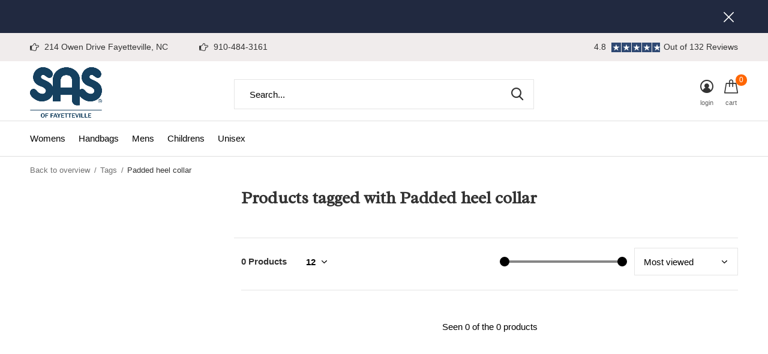

--- FILE ---
content_type: text/html;charset=utf-8
request_url: https://www.sasoffayetteville.com/tags/padded-heel-collar/
body_size: 9457
content:
<!doctype html>
<html class="new   crashfix" lang="us" dir="ltr">
	<head>
        <meta charset="utf-8"/>
<!-- [START] 'blocks/head.rain' -->
<!--

  (c) 2008-2026 Lightspeed Netherlands B.V.
  http://www.lightspeedhq.com
  Generated: 01-02-2026 @ 01:50:29

-->
<link rel="canonical" href="https://www.sasoffayetteville.com/tags/padded-heel-collar/"/>
<link rel="alternate" href="https://www.sasoffayetteville.com/index.rss" type="application/rss+xml" title="New products"/>
<meta name="robots" content="noodp,noydir"/>
<link href="https://www.google.com/search?rlz=1C5CHFA_enUS784US785&amp;sxsrf=ALeKk01Gr3DfmTaLpReKb8lp9L776zpKWg:1582658913324&amp;ei=t3RVXp-dLfyxytMP176g4AM&amp;q=shoe%20stores%20in%20fayetteville&amp;oq=shoe+storesmin+fayetteville&amp;gs_l=psy-ab.3..0i13l10.10355.16267..16511...0.0..0." rel="publisher"/>
<meta property="og:url" content="https://www.sasoffayetteville.com/tags/padded-heel-collar/?source=facebook"/>
<meta property="og:site_name" content="John Allen Shoes"/>
<meta property="og:title" content="Padded heel collar"/>
<meta property="og:description" content="Shoe store for women, men, and children in Fayetteville, NC."/>
<!--[if lt IE 9]>
<script src="https://cdn.shoplightspeed.com/assets/html5shiv.js?2025-02-20"></script>
<![endif]-->
<!-- [END] 'blocks/head.rain' -->
		<meta charset="utf-8">
		<meta http-equiv="x-ua-compatible" content="ie=edge">
		<title>Padded heel collar - John Allen Shoes</title>
		<meta name="description" content="Shoe store for women, men, and children in Fayetteville, NC.">
		<meta name="keywords" content="Padded, heel, collar, Mens, Womens, Children, Shoe Store, Fayetteville NC, Cumberland County NC, Shoes">
		<meta name="theme-color" content="#ffffff">
		<meta name="MobileOptimized" content="320">
		<meta name="HandheldFriendly" content="true">
		<meta name="viewport" content="width=device-width,initial-scale=1,maximum-scale=1,viewport-fit=cover,target-densitydpi=device-dpi,shrink-to-fit=no">
		<meta name="author" content="https://www.dmws.nl">
		<link rel="preload" as="style" href="https://cdn.shoplightspeed.com/assets/gui-2-0.css?2025-02-20">
		<link rel="preload" as="style" href="https://cdn.shoplightspeed.com/assets/gui-responsive-2-0.css?2025-02-20">
		<link rel="preload" href="https://fonts.googleapis.com/css?family=Molle:100,300,400,500,600,700,800,900%7CRadley:100,300,400,500,600,700,800,900" as="style">
		<link rel="preload" as="style" href="https://cdn.shoplightspeed.com/shops/621589/themes/10598/assets/fixed.css?2024112216072620210105151216">
    <link rel="preload" as="style" href="https://cdn.shoplightspeed.com/shops/621589/themes/10598/assets/screen.css?2024112216072620210105151216">
		<link rel="preload" as="style" href="https://cdn.shoplightspeed.com/shops/621589/themes/10598/assets/custom.css?2024112216072620210105151216">
		<link rel="preload" as="font" href="https://cdn.shoplightspeed.com/shops/621589/themes/10598/assets/icomoon.woff2?2024112216072620210105151216">
		<link rel="preload" as="script" href="https://cdn.shoplightspeed.com/assets/jquery-1-9-1.js?2025-02-20">
		<link rel="preload" as="script" href="https://cdn.shoplightspeed.com/assets/jquery-ui-1-10-1.js?2025-02-20">
		<link rel="preload" as="script" href="https://cdn.shoplightspeed.com/shops/621589/themes/10598/assets/scripts.js?2024112216072620210105151216">
		<link rel="preload" as="script" href="https://cdn.shoplightspeed.com/shops/621589/themes/10598/assets/custom.js?2024112216072620210105151216">
    <link rel="preload" as="script" href="https://cdn.shoplightspeed.com/assets/gui.js?2025-02-20">
		<link href="https://fonts.googleapis.com/css?family=Molle:100,300,400,500,600,700,800,900%7CRadley:100,300,400,500,600,700,800,900" rel="stylesheet" type="text/css">
		<link rel="stylesheet" media="screen" href="https://cdn.shoplightspeed.com/assets/gui-2-0.css?2025-02-20">
		<link rel="stylesheet" media="screen" href="https://cdn.shoplightspeed.com/assets/gui-responsive-2-0.css?2025-02-20">
    <link rel="stylesheet" media="screen" href="https://cdn.shoplightspeed.com/shops/621589/themes/10598/assets/fixed.css?2024112216072620210105151216">
		<link rel="stylesheet" media="screen" href="https://cdn.shoplightspeed.com/shops/621589/themes/10598/assets/screen.css?2024112216072620210105151216">
		<link rel="stylesheet" media="screen" href="https://cdn.shoplightspeed.com/shops/621589/themes/10598/assets/custom.css?2024112216072620210105151216">
		<link rel="icon" type="image/x-icon" href="https://cdn.shoplightspeed.com/shops/621589/themes/10598/v/589629/assets/favicon.png?20231221192611">
		<link rel="apple-touch-icon" href="https://cdn.shoplightspeed.com/shops/621589/themes/10598/assets/apple-touch-icon.png?2024112216072620210105151216">
		<link rel="mask-icon" href="https://cdn.shoplightspeed.com/shops/621589/themes/10598/assets/safari-pinned-tab.svg?2024112216072620210105151216" color="#000000">
		<link rel="manifest" href="https://cdn.shoplightspeed.com/shops/621589/themes/10598/assets/manifest.json?2024112216072620210105151216">
		<link rel="preconnect" href="https://ajax.googleapis.com">
		<link rel="preconnect" href="//cdn.webshopapp.com/">
		<link rel="preconnect" href="https://fonts.googleapis.com">
		<link rel="preconnect" href="https://fonts.gstatic.com" crossorigin>
		<link rel="dns-prefetch" href="https://ajax.googleapis.com">
		<link rel="dns-prefetch" href="//cdn.webshopapp.com/">	
		<link rel="dns-prefetch" href="https://fonts.googleapis.com">
		<link rel="dns-prefetch" href="https://fonts.gstatic.com" crossorigin>
    <script src="https://cdn.shoplightspeed.com/assets/jquery-1-9-1.js?2025-02-20"></script>
    <script src="https://cdn.shoplightspeed.com/assets/jquery-ui-1-10-1.js?2025-02-20"></script>
		<meta name="msapplication-config" content="https://cdn.shoplightspeed.com/shops/621589/themes/10598/assets/browserconfig.xml?2024112216072620210105151216">
<meta property="og:title" content="Padded heel collar">
<meta property="og:type" content="website"> 
<meta property="og:description" content="Shoe store for women, men, and children in Fayetteville, NC.">
<meta property="og:site_name" content="John Allen Shoes">
<meta property="og:url" content="https://www.sasoffayetteville.com/">
<meta property="og:image" content="https://cdn.shoplightspeed.com/shops/621589/themes/10598/assets/hero-1-image.jpg?20241122160700">
<meta name="twitter:title" content="Padded heel collar">
<meta name="twitter:description" content="Shoe store for women, men, and children in Fayetteville, NC.">
<meta name="twitter:site" content="John Allen Shoes">
<meta name="twitter:card" content="https://cdn.shoplightspeed.com/shops/621589/themes/10598/v/888365/assets/logo.png?20231221192755">
<meta name="twitter:image" content="https://cdn.shoplightspeed.com/shops/621589/themes/10598/assets/banner-grid-banner-1-image.jpg?2024112216072620210105151216">
<script type="application/ld+json">
  [
        {
      "@context": "http://schema.org/",
      "@type": "Organization",
      "url": "https://www.sasoffayetteville.com/",
      "name": "John Allen Shoes",
      "legalName": "John Allen Shoes",
      "description": "Shoe store for women, men, and children in Fayetteville, NC.",
      "logo": "https://cdn.shoplightspeed.com/shops/621589/themes/10598/v/888365/assets/logo.png?20231221192755",
      "image": "https://cdn.shoplightspeed.com/shops/621589/themes/10598/assets/banner-grid-banner-1-image.jpg?2024112216072620210105151216",
      "contactPoint": {
        "@type": "ContactPoint",
        "contactType": "Customer service",
        "telephone": "910-484-3161"
      },
      "address": {
        "@type": "PostalAddress",
        "streetAddress": "214 Owen Drive",
        "addressLocality": "USA",
        "postalCode": "Fayetteville NC 28304",
        "addressCountry": "US"
      }
    },
    { 
      "@context": "http://schema.org", 
      "@type": "WebSite", 
      "url": "https://www.sasoffayetteville.com/", 
      "name": "John Allen Shoes",
      "description": "Shoe store for women, men, and children in Fayetteville, NC.",
      "author": [
        {
          "@type": "Organization",
          "url": "https://www.dmws.nl/",
          "name": "DMWS B.V.",
          "address": {
            "@type": "PostalAddress",
            "streetAddress": "Klokgebouw 195 (Strijp-S)",
            "addressLocality": "Eindhoven",
            "addressRegion": "NB",
            "postalCode": "5617 AB",
            "addressCountry": "NL"
          }
        }
      ]
    }
  ]
</script>
<ul class="hidden-data hidden"><li>621589</li><li>10598</li><li>nee</li><li>us</li><li>live</li><li>staff//johnallenshoes/com</li><li>https://www.sasoffayetteville.com/</li></ul>	</head>
	<body>
  	    <form action="https://www.sasoffayetteville.com/account/newsletter/" method="post" class="popup-a form-welcome news-letter-popup">
  <input type="hidden" name="key" value="3398ce5ba4395b41d0ce88f0e0e8c239" />
  <figure><img src="https://cdn.shoplightspeed.com/shops/621589/themes/10598/v/1012549/assets/newsletter-image.jpg?20241025173920" alt="Placeholder" width="465" height="590"></figure>
  <div class="right">
  <h2>Want to be kept in the loop?</h2>
  <p>Sign up to recieve our monthly newsletters. We'll let you know about sales, new products, and general info we think you need to know!</p>
  <p>
    <label for="formNewsletterEmail">E-mail adress</label>
    <input type="email" id="formNewsletterEmail" name="email" required>
    <button type="submit" class="submit-newsletter">Subscribe</button>
  </p>
  </div>
</form>        <div id="root"><header id="top" class="v2 static"><p id="logo" ><a href="https://www.sasoffayetteville.com/" accesskey="h"><img src="https://cdn.shoplightspeed.com/shops/621589/themes/10598/v/888365/assets/logo.png?20231221192755" alt="John Allen Shoes"></a></p><nav id="skip"><ul><li><a href="#nav" accesskey="n">Ga naar navigatie (n)</a></li><li><a href="#content" accesskey="c">Ga naar inhoud (c)</a></li><li><a href="#footer" accesskey="f">Ga naar footer (f)</a></li></ul></nav><nav id="nav" aria-label="Choose a category"  ><ul><li ><a  href="https://www.sasoffayetteville.com/womens/">Womens</a><ul><li><a href="https://www.sasoffayetteville.com/womens/dress/">Dress</a><ul><li><a href="https://www.sasoffayetteville.com/womens/dress/shoes/">Shoes</a></li><li><a href="https://www.sasoffayetteville.com/womens/dress/sandals/">Sandals</a></li><li><a href="https://www.sasoffayetteville.com/womens/dress/boots/">Boots</a></li><li><a href="https://www.sasoffayetteville.com/womens/dress/clogs/">Clogs</a></li></ul></li><li><a href="https://www.sasoffayetteville.com/womens/bedroom-slippers/">Bedroom Slippers</a></li><li><a href="https://www.sasoffayetteville.com/womens/athletic/">Athletic</a><ul><li><a href="https://www.sasoffayetteville.com/womens/athletic/shoes/">Shoes</a></li><li><a href="https://www.sasoffayetteville.com/womens/athletic/running/">Running</a></li><li><a href="https://www.sasoffayetteville.com/womens/athletic/walking-1846551/">Walking</a></li></ul></li><li><a href="https://www.sasoffayetteville.com/womens/casual/">Casual</a><ul><li><a href="https://www.sasoffayetteville.com/womens/casual/sandals/">Sandals</a></li></ul></li><li><a href="https://www.sasoffayetteville.com/womens/slip-resistant/">Slip-Resistant</a><ul><li><a href="https://www.sasoffayetteville.com/womens/slip-resistant/clogs/">Clogs</a></li><li><a href="https://www.sasoffayetteville.com/womens/slip-resistant/shoes/">Shoes</a></li><li><a href="https://www.sasoffayetteville.com/womens/slip-resistant/waterproof/">Waterproof</a></li></ul></li><li><a href="https://www.sasoffayetteville.com/womens/orthopedic/">Orthopedic</a></li><li><a href="https://www.sasoffayetteville.com/womens/boots/">Boots</a></li><li><a href="https://www.sasoffayetteville.com/womens/clogs/">Clogs</a></li></ul></li><li ><a  href="https://www.sasoffayetteville.com/handbags/">Handbags</a></li><li ><a  href="https://www.sasoffayetteville.com/mens/">Mens</a><ul><li><a href="https://www.sasoffayetteville.com/mens/casual/">Casual</a><ul><li><a href="https://www.sasoffayetteville.com/mens/casual/sandals/">Sandals</a></li><li><a href="https://www.sasoffayetteville.com/mens/casual/shoes/">Shoes</a></li><li><a href="https://www.sasoffayetteville.com/mens/casual/clogs/">Clogs</a></li><li><a href="https://www.sasoffayetteville.com/mens/casual/boots/">Boots</a></li><li><a href="https://www.sasoffayetteville.com/mens/casual/bedroom-slippers/">Bedroom Slippers</a></li></ul></li><li><a href="https://www.sasoffayetteville.com/mens/dress/">Dress</a><ul><li><a href="https://www.sasoffayetteville.com/mens/dress/shoes/">Shoes</a></li><li><a href="https://www.sasoffayetteville.com/mens/dress/boots/">Boots</a></li></ul></li><li><a href="https://www.sasoffayetteville.com/mens/athletic/">Athletic</a><ul><li><a href="https://www.sasoffayetteville.com/mens/athletic/running/">Running</a></li><li><a href="https://www.sasoffayetteville.com/mens/athletic/walking/">Walking</a></li></ul></li><li><a href="https://www.sasoffayetteville.com/mens/industrial/">Industrial</a><ul><li><a href="https://www.sasoffayetteville.com/mens/industrial/slip-resistant/">Slip-Resistant</a></li></ul></li><li><a href="https://www.sasoffayetteville.com/mens/orthopedic/">Orthopedic</a><ul><li><a href="https://www.sasoffayetteville.com/mens/orthopedic/shoe/">Shoe</a></li><li><a href="https://www.sasoffayetteville.com/mens/orthopedic/boot/">Boot</a></li></ul></li></ul></li><li ><a  href="https://www.sasoffayetteville.com/childrens/">Childrens</a><ul><li><a href="https://www.sasoffayetteville.com/childrens/girls/">Girls</a><ul><li><a href="https://www.sasoffayetteville.com/childrens/girls/athletic/">Athletic</a></li><li><a href="https://www.sasoffayetteville.com/childrens/girls/casual/">Casual</a></li><li><a href="https://www.sasoffayetteville.com/childrens/girls/dress/">Dress</a></li><li><a href="https://www.sasoffayetteville.com/childrens/girls/walkers/">Walkers</a></li></ul></li><li><a href="https://www.sasoffayetteville.com/childrens/boys/">Boys</a><ul><li><a href="https://www.sasoffayetteville.com/childrens/boys/casual/">Casual</a></li><li><a href="https://www.sasoffayetteville.com/childrens/boys/dress/">Dress</a></li><li><a href="https://www.sasoffayetteville.com/childrens/boys/athletic/">Athletic</a></li><li><a href="https://www.sasoffayetteville.com/childrens/boys/walkers/">Walkers</a></li></ul></li><li><a href="https://www.sasoffayetteville.com/childrens/unisex/">Unisex</a><ul><li><a href="https://www.sasoffayetteville.com/childrens/unisex/walkers/">Walkers</a></li></ul></li></ul></li><li ><a  href="https://www.sasoffayetteville.com/unisex/">Unisex</a><ul><li><a href="https://www.sasoffayetteville.com/unisex/casual/">Casual</a><ul><li><a href="https://www.sasoffayetteville.com/unisex/casual/sandals/">Sandals</a></li><li><a href="https://www.sasoffayetteville.com/unisex/casual/clogs/">Clogs</a></li></ul></li><li><a href="https://www.sasoffayetteville.com/unisex/slip-resistant/">Slip-Resistant</a><ul><li><a href="https://www.sasoffayetteville.com/unisex/slip-resistant/clogs/">Clogs</a></li><li><a href="https://www.sasoffayetteville.com/unisex/slip-resistant/shoes/">Shoes</a></li></ul></li></ul></li></ul><ul><li class="search"><a href="./"><i class="icon-zoom2"></i><span>search</span></a></li><li class="login"><a href=""><i class="icon-user-circle"></i><span>login</span></a></li><li class="cart"><a href="https://www.sasoffayetteville.com/cart/"><i class="icon-cart"></i><span>cart</span><span class="no">0</span></a></li></ul></nav><div class="bar with-trustmark"><ul class="list-usp"><li><i class="icon-pointer"></i> 214 Owen Drive Fayetteville, NC</li><li><i class="icon-pointer"></i> 910-484-3161</li></ul><p><a href="https://www.sasoffayetteville.com/" target="_blank"><span class="rating-a c square_stars" data-val="4.8" data-of="5">4.8</span><span class="mobile-hide">Out of 132 Reviews</span></a></p></div><p class="announcement"><a class="close" href="./"></a></p><script>
          const getCookieValue = (name) => (
            document.cookie.match('(^|;)\\s*' + name + '\\s*=\\s*([^;]+)')?.pop() || ''
          )
          if (getCookieValue('has-bar') === 'no') {
            document.documentElement.classList.remove('has-bar');
            document.documentElement.classList.add('closed-bar');
          } else {
            document.documentElement.classList.remove('closed-bar');
            document.documentElement.classList.add('has-bar');
          }
      </script><form action="https://www.sasoffayetteville.com/search/" method="get" id="formSearch" data-search-type="desktop"><p><label for="q">Search...</label><input id="q" name="q" type="search" value="" autocomplete="off" required data-input="desktop"><button type="submit">Search</button></p><div class="search-autocomplete" data-search-type="desktop"><ul class="list-cart small m20"></ul><h2>Suggestions</h2><ul class="list-box"><li><a href="https://www.sasoffayetteville.com/tags/all-day-comfort/">All Day Comfort</a></li><li><a href="https://www.sasoffayetteville.com/tags/all-day-comfort-sas-elegant-last/">All-Day Comfort SAS Elegant Last</a></li><li><a href="https://www.sasoffayetteville.com/tags/clog/">Clog</a></li><li><a href="https://www.sasoffayetteville.com/tags/clogs/">Clogs</a></li><li><a href="https://www.sasoffayetteville.com/tags/coolstep-footbed/">Coolstep Footbed</a></li><li><a href="https://www.sasoffayetteville.com/tags/cushion-outsole/">Cushion Outsole</a></li><li><a href="https://www.sasoffayetteville.com/tags/cushioned-footbed/">Cushioned Footbed</a></li><li><a href="https://www.sasoffayetteville.com/tags/ez-lace-system/">EZ Lace System</a></li><li><a href="https://www.sasoffayetteville.com/tags/easy-lace-system/">Easy Lace System</a></li><li><a href="https://www.sasoffayetteville.com/tags/everbounce-footbed/">Everbounce™ Footbed</a></li></ul></div></form></header><main id="content"><nav class="nav-breadcrumbs mobile-hide"><ul><li><a href="https://www.sasoffayetteville.com/tags/">Back to overview</a></li><li><a href="https://www.sasoffayetteville.com/tags/">Tags</a></li><li>Padded heel collar</li></ul></nav><div class="cols-c "><article><header><h1 class="m20">Products tagged with Padded heel collar</h1><p class="link-btn wide desktop-hide"><a href="./" class="b toggle-filters">Filter</a></p></header><form action="https://www.sasoffayetteville.com/tags/padded-heel-collar/" method="get" class="form-sort" id="filter_form"><ul class="list-select mobile-hide" aria-label="Filters"></ul><hr class="mobile-hide"><h5 style="z-index: 45;" class="mobile-hide">0 Products</h5><p class="blank strong"><label for="limit">Show:</label><select id="limit" name="limit" onchange="$('#formSortModeLimit').submit();"><option value="12" selected="selected">12</option><option value="24">24</option><option value="36">36</option><option value="72">72</option></select></p><div class="ui-slider-a mobile-hide"><p><label for="uic">Van</label><input type="number" id="min" name="min" value="0" min="0"></p><p><label for="uid">Tot</label><input type="text" id="max" name="max" value="5" max="5"></p></div><p class="text-right"><label class="hidden" for="sort">Sort by:</label><select id="sortselect" name="sort"><option value="sort-by" selected disabled>Sort by</option><option value="popular" selected="selected">Most viewed</option><option value="newest">Newest products</option><option value="lowest">Lowest price</option><option value="highest">Highest price</option><option value="asc">Name ascending</option><option value="desc">Name descending</option></select></p></form><ul class="list-collection  "></ul><hr><footer class="text-center m70"><p>Seen 0 of the 0 products</p></footer></article><aside><form action="https://www.sasoffayetteville.com/tags/padded-heel-collar/" method="get" class="form-filter" id="filter_form"><h5 class="desktop-hide">Filter by</h5><input type="hidden" name="limit" value="12" id="filter_form_limit_horizontal" /><input type="hidden" name="sort" value="popular" id="filter_form_sort_horizontal" /><h5 class="toggle mobile-only">Price</h5><div class="ui-slider-a mobile-only"><p><label for="min">Min</label><input type="number" id="min" name="min" value="0" min="0"></p><p><label for="max">Max</label><input type="text" id="max" name="max" value="5" max="5"></p></div></form></aside></div></main><aside id="cart"><h5>Cart</h5><p>
    You have no items in your shopping cart...
  </p><p class="submit"><span><span>Amount to free shipping</span> $0.00</span><span class="strong"><span>Total excl. tax</span> $0.00</span><a href="https://www.sasoffayetteville.com/cart/">Checkout</a></p></aside><form action="https://www.sasoffayetteville.com/account/loginPost/" method="post" id="login"><h5>Login</h5><p><label for="lc">Email address</label><input type="email" id="lc" name="email" autocomplete='email' placeholder="Email address" required></p><p><label for="ld">Password</label><input type="password" id="ld" name="password" autocomplete='current-password' placeholder="Password" required><a href="https://www.sasoffayetteville.com/account/password/">Forgot your password?</a></p><p><button class="side-login-button" type="submit">Login</button></p><footer><ul class="list-checks"><li>All your orders and returns in one place</li><li>The ordering process is even faster</li><li>Your shopping cart stored, always and everywhere</li></ul><p class="link-btn"><a class="" href="https://www.sasoffayetteville.com/account/register/">Create an account</a></p></footer><input type="hidden" name="key" value="3398ce5ba4395b41d0ce88f0e0e8c239" /><input type="hidden" name="type" value="login" /></form><p id="compare-btn" ><a class="open-compare"><i class="icon-compare"></i><span>compare</span><span class="compare-items" data-compare-items>0</span></a></p><aside id="compare"><h5>Compare products</h5><ul class="list-cart compare-products"></ul><p class="submit"><span>You can compare a maximum of 5 products</span><a href="https://www.sasoffayetteville.com/compare/">Start comparison</a></p></aside><footer id="footer"><form id="formNewsletter" action="https://www.sasoffayetteville.com/account/newsletter/" method="post" class="form-newsletter"><input type="hidden" name="key" value="3398ce5ba4395b41d0ce88f0e0e8c239" /><h2 class="gui-page-title">Sign up for our newsletter</h2><p>Receive the latest offers and promotions</p><p><label for="formNewsletterEmail">Email address</label><input type="email" id="formNewsletterEmail" name="email" required><button type="submit" class="submit-newsletter">Subscribe</button></p></form><nav><div><h3>Customer service</h3><ul><li><a href="https://www.sasoffayetteville.com/service/about/">About us</a></li><li><a href="https://www.sasoffayetteville.com/service/general-terms-conditions/">General terms &amp; conditions</a></li><li><a href="https://www.sasoffayetteville.com/service/privacy-policy/">Privacy policy</a></li><li><a href="https://www.sasoffayetteville.com/service/payment-methods/">Payment methods</a></li><li><a href="https://www.sasoffayetteville.com/service/shipping-returns/">Shipping &amp; returns</a></li><li><a href="https://www.sasoffayetteville.com/service/">Customer support</a></li><li><a href="https://www.sasoffayetteville.com/sitemap/">Sitemap</a></li><li><a href="https://www.sasoffayetteville.com/service/diabetic-resources/">Diabetic Resources</a></li></ul></div><div><h3>My account</h3><ul><li><a href="https://www.sasoffayetteville.com/account/" title="Register">Register</a></li><li><a href="https://www.sasoffayetteville.com/account/orders/" title="My orders">My orders</a></li><li><a href="https://www.sasoffayetteville.com/account/wishlist/" title="My wishlist">My wishlist</a></li><li><a href="https://www.sasoffayetteville.com/compare/">Compare products</a></li></ul></div><div><h3>Categories</h3><ul><li><a href="https://www.sasoffayetteville.com/womens/">Womens</a></li><li><a href="https://www.sasoffayetteville.com/handbags/">Handbags</a></li><li><a href="https://www.sasoffayetteville.com/mens/">Mens</a></li><li><a href="https://www.sasoffayetteville.com/childrens/">Childrens</a></li><li><a href="https://www.sasoffayetteville.com/unisex/">Unisex</a></li></ul></div><div><h3>About us</h3><ul class="contact-footer m10"><li><span class="strong">John Allen Shoes</span></li><li>214 Owen Drive</li><li>Fayetteville NC 28304</li><li>USA</li></ul><ul class="contact-footer m10"></ul></div><div class="double"><ul class="link-btn"><li><a href="tel:910-484-3161" class="a">Call us</a></li><li><a href="/cdn-cgi/l/email-protection#b7c4c3d6d1d1f7ddd8dfd9d6dbdbd2d9c4dfd8d2c499d4d8da" class="a">Email us</a></li></ul><ul class="list-social"><li><a rel="external" href="https://www.facebook.com/John-Allen-Shoes-363775465336/"><i class="icon-facebook"></i><span>Facebook</span></a></li><li><a rel="external" href="https://www.instagram.com/shoesjohnallen/"><i class="icon-instagram"></i><span>Instagram</span></a></li><li><a rel="external" href="https://www.youtube.com/channel/UCpDOjTQITIKoDIEPQGrU0Sg"><i class="icon-youtube"></i><span>Youtube</span></a></li></ul></div><figure><img data-src="https://cdn.shoplightspeed.com/shops/621589/themes/10598/assets/logo-upload-footer.png?20241122160700" alt="John Allen Shoes" width="180" height="40"></figure></nav><ul class="list-payments dmws-payments"><li><img data-src="https://cdn.shoplightspeed.com/shops/621589/themes/10598/assets/z-creditcard.png?2024112216072620210105151216" alt="creditcard" width="45" height="21"></li></ul><p class="copyright dmws-copyright">© Copyright <span class="date">2019</span> - Theme By <a href="https://dmws.nl/themes/" target="_blank" rel="noopener">DMWS</a> x <a href="https://plus.dmws.nl/" title="Upgrade your theme with Plus+ for Lightspeed" target="_blank" rel="noopener">Plus+</a>  - <a href="https://www.sasoffayetteville.com/rss/">RSS feed</a></p></footer><script data-cfasync="false" src="/cdn-cgi/scripts/5c5dd728/cloudflare-static/email-decode.min.js"></script><script>
  var mobilemenuOpenSubsOnly = '';
       var instaUser = false;
   var test = 'test';
  var ajaxTranslations = {"Add to cart":"Add to cart","Wishlist":"Wish List","Add to wishlist":"Add to wishlist","Compare":"Compare","Add to compare":"Add to compare","Brands":"Brands","Discount":"Discount","Delete":"Delete","Total excl. VAT":"Total excl. tax","Shipping costs":"Shipping costs","Total incl. VAT":"Total incl. tax","Read more":"Read more","Read less":"Read less","No products found":"No products found","View all results":"View all results","":""};
  var categories_shop = {"1170866":{"id":1170866,"parent":0,"path":["1170866"],"depth":1,"image":0,"type":"category","url":"womens","title":"Womens","description":"","count":630,"subs":{"1170871":{"id":1170871,"parent":1170866,"path":["1170871","1170866"],"depth":2,"image":0,"type":"category","url":"womens\/dress","title":"Dress","description":"","count":163,"subs":{"1170872":{"id":1170872,"parent":1170871,"path":["1170872","1170871","1170866"],"depth":3,"image":0,"type":"category","url":"womens\/dress\/shoes","title":"Shoes","description":"","count":55},"1170873":{"id":1170873,"parent":1170871,"path":["1170873","1170871","1170866"],"depth":3,"image":0,"type":"category","url":"womens\/dress\/sandals","title":"Sandals","description":"","count":86},"1170888":{"id":1170888,"parent":1170871,"path":["1170888","1170871","1170866"],"depth":3,"image":0,"type":"category","url":"womens\/dress\/boots","title":"Boots","description":"","count":12},"1171021":{"id":1171021,"parent":1170871,"path":["1171021","1170871","1170866"],"depth":3,"image":0,"type":"category","url":"womens\/dress\/clogs","title":"Clogs","description":"","count":3}}},"1170964":{"id":1170964,"parent":1170866,"path":["1170964","1170866"],"depth":2,"image":0,"type":"category","url":"womens\/bedroom-slippers","title":"Bedroom Slippers","description":"","count":0},"1170897":{"id":1170897,"parent":1170866,"path":["1170897","1170866"],"depth":2,"image":0,"type":"category","url":"womens\/athletic","title":"Athletic","description":"","count":35,"subs":{"1170898":{"id":1170898,"parent":1170897,"path":["1170898","1170897","1170866"],"depth":3,"image":0,"type":"category","url":"womens\/athletic\/shoes","title":"Shoes","description":"","count":25},"1530961":{"id":1530961,"parent":1170897,"path":["1530961","1170897","1170866"],"depth":3,"image":0,"type":"category","url":"womens\/athletic\/running","title":"Running","description":"","count":1},"1846551":{"id":1846551,"parent":1170897,"path":["1846551","1170897","1170866"],"depth":3,"image":0,"type":"category","url":"womens\/athletic\/walking-1846551","title":"Walking","description":"","count":0}}},"1170867":{"id":1170867,"parent":1170866,"path":["1170867","1170866"],"depth":2,"image":0,"type":"category","url":"womens\/casual","title":"Casual","description":"","count":348,"subs":{"1170868":{"id":1170868,"parent":1170867,"path":["1170868","1170867","1170866"],"depth":3,"image":0,"type":"category","url":"womens\/casual\/sandals","title":"Sandals","description":"","count":157}}},"1259156":{"id":1259156,"parent":1170866,"path":["1259156","1170866"],"depth":2,"image":0,"type":"category","url":"womens\/slip-resistant","title":"Slip-Resistant","description":"","count":11,"subs":{"1355293":{"id":1355293,"parent":1259156,"path":["1355293","1259156","1170866"],"depth":3,"image":0,"type":"category","url":"womens\/slip-resistant\/clogs","title":"Clogs","description":"","count":0},"1355294":{"id":1355294,"parent":1259156,"path":["1355294","1259156","1170866"],"depth":3,"image":0,"type":"category","url":"womens\/slip-resistant\/shoes","title":"Shoes","description":"","count":1},"1581658":{"id":1581658,"parent":1259156,"path":["1581658","1259156","1170866"],"depth":3,"image":0,"type":"category","url":"womens\/slip-resistant\/waterproof","title":"Waterproof","description":"","count":1}}},"1760905":{"id":1760905,"parent":1170866,"path":["1760905","1170866"],"depth":2,"image":0,"type":"category","url":"womens\/orthopedic","title":"Orthopedic","description":"","count":3},"1170887":{"id":1170887,"parent":1170866,"path":["1170887","1170866"],"depth":2,"image":0,"type":"category","url":"womens\/boots","title":"Boots","description":"","count":85},"1170870":{"id":1170870,"parent":1170866,"path":["1170870","1170866"],"depth":2,"image":0,"type":"category","url":"womens\/clogs","title":"Clogs","description":"","count":59}}},"1170875":{"id":1170875,"parent":0,"path":["1170875"],"depth":1,"image":0,"type":"category","url":"handbags","title":"Handbags","description":"","count":0},"1170878":{"id":1170878,"parent":0,"path":["1170878"],"depth":1,"image":0,"type":"category","url":"mens","title":"Mens","description":"","count":34,"subs":{"1170879":{"id":1170879,"parent":1170878,"path":["1170879","1170878"],"depth":2,"image":0,"type":"category","url":"mens\/casual","title":"Casual","description":"","count":21,"subs":{"1170881":{"id":1170881,"parent":1170879,"path":["1170881","1170879","1170878"],"depth":3,"image":0,"type":"category","url":"mens\/casual\/sandals","title":"Sandals","description":"","count":5},"1170882":{"id":1170882,"parent":1170879,"path":["1170882","1170879","1170878"],"depth":3,"image":0,"type":"category","url":"mens\/casual\/shoes","title":"Shoes","description":"","count":16},"1170885":{"id":1170885,"parent":1170879,"path":["1170885","1170879","1170878"],"depth":3,"image":0,"type":"category","url":"mens\/casual\/clogs","title":"Clogs","description":"","count":0},"1170968":{"id":1170968,"parent":1170879,"path":["1170968","1170879","1170878"],"depth":3,"image":0,"type":"category","url":"mens\/casual\/boots","title":"Boots","description":"","count":0},"1553854":{"id":1553854,"parent":1170879,"path":["1553854","1170879","1170878"],"depth":3,"image":0,"type":"category","url":"mens\/casual\/bedroom-slippers","title":"Bedroom Slippers","description":"","count":0}}},"1170883":{"id":1170883,"parent":1170878,"path":["1170883","1170878"],"depth":2,"image":0,"type":"category","url":"mens\/dress","title":"Dress","description":"","count":2,"subs":{"1170884":{"id":1170884,"parent":1170883,"path":["1170884","1170883","1170878"],"depth":3,"image":0,"type":"category","url":"mens\/dress\/shoes","title":"Shoes","description":"","count":2},"1259155":{"id":1259155,"parent":1170883,"path":["1259155","1170883","1170878"],"depth":3,"image":0,"type":"category","url":"mens\/dress\/boots","title":"Boots","description":"","count":0}}},"1170893":{"id":1170893,"parent":1170878,"path":["1170893","1170878"],"depth":2,"image":0,"type":"category","url":"mens\/athletic","title":"Athletic","description":"","count":9,"subs":{"1530959":{"id":1530959,"parent":1170893,"path":["1530959","1170893","1170878"],"depth":3,"image":0,"type":"category","url":"mens\/athletic\/running","title":"Running","description":"","count":0},"1842884":{"id":1842884,"parent":1170893,"path":["1842884","1170893","1170878"],"depth":3,"image":0,"type":"category","url":"mens\/athletic\/walking","title":"Walking","description":"","count":0}}},"1365927":{"id":1365927,"parent":1170878,"path":["1365927","1170878"],"depth":2,"image":0,"type":"category","url":"mens\/industrial","title":"Industrial","description":"","count":0,"subs":{"1365928":{"id":1365928,"parent":1365927,"path":["1365928","1365927","1170878"],"depth":3,"image":0,"type":"category","url":"mens\/industrial\/slip-resistant","title":"Slip-Resistant","description":"","count":0}}},"1760897":{"id":1760897,"parent":1170878,"path":["1760897","1170878"],"depth":2,"image":0,"type":"category","url":"mens\/orthopedic","title":"Orthopedic","description":"","count":0,"subs":{"1760899":{"id":1760899,"parent":1760897,"path":["1760899","1760897","1170878"],"depth":3,"image":0,"type":"category","url":"mens\/orthopedic\/shoe","title":"Shoe","description":"","count":0},"1760902":{"id":1760902,"parent":1760897,"path":["1760902","1760897","1170878"],"depth":3,"image":0,"type":"category","url":"mens\/orthopedic\/boot","title":"Boot","description":"","count":0}}}}},"1170900":{"id":1170900,"parent":0,"path":["1170900"],"depth":1,"image":0,"type":"category","url":"childrens","title":"Childrens","description":"","count":1,"subs":{"1170901":{"id":1170901,"parent":1170900,"path":["1170901","1170900"],"depth":2,"image":0,"type":"category","url":"childrens\/girls","title":"Girls","description":"","count":1,"subs":{"1170910":{"id":1170910,"parent":1170901,"path":["1170910","1170901","1170900"],"depth":3,"image":0,"type":"category","url":"childrens\/girls\/athletic","title":"Athletic","description":"","count":1,"subs":{"1259134":{"id":1259134,"parent":1170910,"path":["1259134","1170910","1170901","1170900"],"depth":4,"image":0,"type":"category","url":"childrens\/girls\/athletic\/shoes","title":"Shoes","description":"","count":1}}},"1170911":{"id":1170911,"parent":1170901,"path":["1170911","1170901","1170900"],"depth":3,"image":0,"type":"category","url":"childrens\/girls\/casual","title":"Casual","description":"","count":0,"subs":{"1170912":{"id":1170912,"parent":1170911,"path":["1170912","1170911","1170901","1170900"],"depth":4,"image":0,"type":"category","url":"childrens\/girls\/casual\/boots","title":"Boots","description":"","count":0},"1170913":{"id":1170913,"parent":1170911,"path":["1170913","1170911","1170901","1170900"],"depth":4,"image":0,"type":"category","url":"childrens\/girls\/casual\/sandals","title":"Sandals","description":"","count":0},"1170914":{"id":1170914,"parent":1170911,"path":["1170914","1170911","1170901","1170900"],"depth":4,"image":0,"type":"category","url":"childrens\/girls\/casual\/shoes","title":"Shoes","description":"","count":0}}},"1170915":{"id":1170915,"parent":1170901,"path":["1170915","1170901","1170900"],"depth":3,"image":0,"type":"category","url":"childrens\/girls\/dress","title":"Dress","description":"","count":0,"subs":{"1170916":{"id":1170916,"parent":1170915,"path":["1170916","1170915","1170901","1170900"],"depth":4,"image":0,"type":"category","url":"childrens\/girls\/dress\/shoes","title":"Shoes","description":"","count":0},"1170917":{"id":1170917,"parent":1170915,"path":["1170917","1170915","1170901","1170900"],"depth":4,"image":0,"type":"category","url":"childrens\/girls\/dress\/boots","title":"Boots","description":"","count":0},"1170918":{"id":1170918,"parent":1170915,"path":["1170918","1170915","1170901","1170900"],"depth":4,"image":0,"type":"category","url":"childrens\/girls\/dress\/sandals","title":"Sandals","description":"","count":0}}},"1170930":{"id":1170930,"parent":1170901,"path":["1170930","1170901","1170900"],"depth":3,"image":0,"type":"category","url":"childrens\/girls\/walkers","title":"Walkers","description":"","count":0,"subs":{"1170931":{"id":1170931,"parent":1170930,"path":["1170931","1170930","1170901","1170900"],"depth":4,"image":0,"type":"category","url":"childrens\/girls\/walkers\/soft-motion","title":"Soft Motion","description":"","count":0},"1170932":{"id":1170932,"parent":1170930,"path":["1170932","1170930","1170901","1170900"],"depth":4,"image":0,"type":"category","url":"childrens\/girls\/walkers\/srt","title":"SRT","description":"","count":0}}}}},"1170902":{"id":1170902,"parent":1170900,"path":["1170902","1170900"],"depth":2,"image":0,"type":"category","url":"childrens\/boys","title":"Boys","description":"","count":0,"subs":{"1170903":{"id":1170903,"parent":1170902,"path":["1170903","1170902","1170900"],"depth":3,"image":0,"type":"category","url":"childrens\/boys\/casual","title":"Casual","description":"","count":0,"subs":{"1170905":{"id":1170905,"parent":1170903,"path":["1170905","1170903","1170902","1170900"],"depth":4,"image":0,"type":"category","url":"childrens\/boys\/casual\/sandals","title":"Sandals","description":"","count":0},"1170906":{"id":1170906,"parent":1170903,"path":["1170906","1170903","1170902","1170900"],"depth":4,"image":0,"type":"category","url":"childrens\/boys\/casual\/shoes","title":"Shoes","description":"","count":0},"1170908":{"id":1170908,"parent":1170903,"path":["1170908","1170903","1170902","1170900"],"depth":4,"image":0,"type":"category","url":"childrens\/boys\/casual\/boots","title":"Boots","description":"","count":0}}},"1170904":{"id":1170904,"parent":1170902,"path":["1170904","1170902","1170900"],"depth":3,"image":0,"type":"category","url":"childrens\/boys\/dress","title":"Dress","description":"","count":0,"subs":{"1170907":{"id":1170907,"parent":1170904,"path":["1170907","1170904","1170902","1170900"],"depth":4,"image":0,"type":"category","url":"childrens\/boys\/dress\/shoes","title":"Shoes","description":"","count":0}}},"1170909":{"id":1170909,"parent":1170902,"path":["1170909","1170902","1170900"],"depth":3,"image":0,"type":"category","url":"childrens\/boys\/athletic","title":"Athletic","description":"","count":0,"subs":{"1259135":{"id":1259135,"parent":1170909,"path":["1259135","1170909","1170902","1170900"],"depth":4,"image":0,"type":"category","url":"childrens\/boys\/athletic\/shoes","title":"Shoes","description":"","count":0}}},"1170928":{"id":1170928,"parent":1170902,"path":["1170928","1170902","1170900"],"depth":3,"image":0,"type":"category","url":"childrens\/boys\/walkers","title":"Walkers","description":"","count":0,"subs":{"1170929":{"id":1170929,"parent":1170928,"path":["1170929","1170928","1170902","1170900"],"depth":4,"image":0,"type":"category","url":"childrens\/boys\/walkers\/soft-motion","title":"Soft Motion","description":"","count":0},"1170933":{"id":1170933,"parent":1170928,"path":["1170933","1170928","1170902","1170900"],"depth":4,"image":0,"type":"category","url":"childrens\/boys\/walkers\/srt","title":"SRT","description":"","count":0}}}}},"1170926":{"id":1170926,"parent":1170900,"path":["1170926","1170900"],"depth":2,"image":0,"type":"category","url":"childrens\/unisex","title":"Unisex","description":"","count":0,"subs":{"1170927":{"id":1170927,"parent":1170926,"path":["1170927","1170926","1170900"],"depth":3,"image":0,"type":"category","url":"childrens\/unisex\/walkers","title":"Walkers","description":"","count":0,"subs":{"1170934":{"id":1170934,"parent":1170927,"path":["1170934","1170927","1170926","1170900"],"depth":4,"image":0,"type":"category","url":"childrens\/unisex\/walkers\/srt","title":"SRT","description":"","count":0},"1259136":{"id":1259136,"parent":1170927,"path":["1259136","1170927","1170926","1170900"],"depth":4,"image":0,"type":"category","url":"childrens\/unisex\/walkers\/soft-motion","title":"Soft Motion","description":"","count":0}}}}}}},"1170977":{"id":1170977,"parent":0,"path":["1170977"],"depth":1,"image":0,"type":"category","url":"unisex","title":"Unisex","description":"","count":2,"subs":{"1171010":{"id":1171010,"parent":1170977,"path":["1171010","1170977"],"depth":2,"image":0,"type":"category","url":"unisex\/casual","title":"Casual","description":"","count":2,"subs":{"1171011":{"id":1171011,"parent":1171010,"path":["1171011","1171010","1170977"],"depth":3,"image":0,"type":"category","url":"unisex\/casual\/sandals","title":"Sandals","description":"","count":2},"1171012":{"id":1171012,"parent":1171010,"path":["1171012","1171010","1170977"],"depth":3,"image":0,"type":"category","url":"unisex\/casual\/clogs","title":"Clogs","description":"","count":0}}},"1705291":{"id":1705291,"parent":1170977,"path":["1705291","1170977"],"depth":2,"image":0,"type":"category","url":"unisex\/slip-resistant","title":"Slip-Resistant","description":"","count":0,"subs":{"1705293":{"id":1705293,"parent":1705291,"path":["1705293","1705291","1170977"],"depth":3,"image":0,"type":"category","url":"unisex\/slip-resistant\/clogs","title":"Clogs","description":"","count":0},"1705294":{"id":1705294,"parent":1705291,"path":["1705294","1705291","1170977"],"depth":3,"image":0,"type":"category","url":"unisex\/slip-resistant\/shoes","title":"Shoes","description":"","count":0}}}}}};
	var basicUrl = 'https://www.sasoffayetteville.com/';
  var readMore = 'Read more';
  var searchUrl = 'https://www.sasoffayetteville.com/search/';
  var scriptsUrl = 'https://cdn.shoplightspeed.com/shops/621589/themes/10598/assets/async-scripts.js?2024112216072620210105151216';
  var customUrl = 'https://cdn.shoplightspeed.com/shops/621589/themes/10598/assets/async-custom.js?2024112216072620210105151216';
  var popupUrl = 'https://cdn.shoplightspeed.com/shops/621589/themes/10598/assets/popup.js?2024112216072620210105151216';
  var fancyCss = 'https://cdn.shoplightspeed.com/shops/621589/themes/10598/assets/fancybox.css?2024112216072620210105151216';
  var fancyJs = 'https://cdn.shoplightspeed.com/shops/621589/themes/10598/assets/fancybox.js?2024112216072620210105151216';
  var checkoutLink = 'https://www.sasoffayetteville.com/checkout/';
  var exclVat = 'Excl. tax';
  var compareUrl = 'https://www.sasoffayetteville.com/compare/?format=json';
  var wishlistUrl = 'https://www.sasoffayetteville.com/account/wishlist/?format=json';
  var shopSsl = true;
  var loggedIn = 0;
  var shopId = 621589;
  var priceStatus = 'enabled';
	var shopCurrency = '$';
  var imageRatio = '660x660';
  var imageFill = '2';
	var freeShippingFrom = '17';
	var showFrom = '09';
	var template = 'pages/collection.rain';
  var by = 'By';
	var chooseV = 'Make a choice';
	var blogUrl = 'https://www.sasoffayetteville.com/blogs/';
  var heroSpeed = '7000';
  var view = 'View';
  var pointsTranslation = 'points';
  var applyTranslation = 'Apply';
                                                                      
  var showDays = [
              2,
        3,
        4,
        5,
          ]
  
  var validFor = 'Valid for';
  var noRewards = 'No rewards available for this order.';

  var showSecondImage = '0';
  var newsLetterSeconds = '5';
   
   window.LS_theme = {
    "name":"Access",
    "developer":"DMWS",
    "docs":"https://www.dmwsthemes.com/en/theme-access/",
  }
</script></div><script defer src="https://cdn.shoplightspeed.com/shops/621589/themes/10598/assets/scripts.js?2024112216072620210105151216"></script><script defer src="https://cdn.shoplightspeed.com/shops/621589/themes/10598/assets/custom.js?2024112216072620210105151216"></script><script>let $ = jQuery</script><script src="https://cdn.shoplightspeed.com/assets/gui.js?2025-02-20"></script><script src="https://cdn.shoplightspeed.com/assets/gui-responsive-2-0.js?2025-02-20"></script><!-- [START] 'blocks/body.rain' --><script>
(function () {
  var s = document.createElement('script');
  s.type = 'text/javascript';
  s.async = true;
  s.src = 'https://www.sasoffayetteville.com/services/stats/pageview.js';
  ( document.getElementsByTagName('head')[0] || document.getElementsByTagName('body')[0] ).appendChild(s);
})();
</script><!-- Facebook Pixel Code --><script>
    !function(f,b,e,v,n,t,s)
    {if(f.fbq)return;n=f.fbq=function(){n.callMethod?
    n.callMethod.apply(n,arguments):n.queue.push(arguments)};
    if(!f._fbq)f._fbq=n;n.push=n;n.loaded=!0;n.version='2.0';
    n.queue=[];t=b.createElement(e);t.async=!0;
    t.src=v;s=b.getElementsByTagName(e)[0];
    s.parentNode.insertBefore(t,s)}(window, document,'script',
    'https://connect.facebook.net/en_US/fbevents.js');
    fbq('init', '1087379041458770');
    fbq('track', 'PageView');
</script><noscript><img height="1" width="1" style="display:none"
    src="https://www.facebook.com/tr?id=1087379041458770&ev=PageView&noscript=1"
/></noscript><!-- End Facebook Pixel Code --><!-- [END] 'blocks/body.rain' --><script></script>	  Powered by
      <a href="http://www.lightspeedhq.com" title="Lightspeed" target="_blank">Lightspeed</a>
      <script>(function(){function c(){var b=a.contentDocument||a.contentWindow.document;if(b){var d=b.createElement('script');d.innerHTML="window.__CF$cv$params={r:'9c6dcc57cc5ec465',t:'MTc2OTkxMDYyOS4wMDAwMDA='};var a=document.createElement('script');a.nonce='';a.src='/cdn-cgi/challenge-platform/scripts/jsd/main.js';document.getElementsByTagName('head')[0].appendChild(a);";b.getElementsByTagName('head')[0].appendChild(d)}}if(document.body){var a=document.createElement('iframe');a.height=1;a.width=1;a.style.position='absolute';a.style.top=0;a.style.left=0;a.style.border='none';a.style.visibility='hidden';document.body.appendChild(a);if('loading'!==document.readyState)c();else if(window.addEventListener)document.addEventListener('DOMContentLoaded',c);else{var e=document.onreadystatechange||function(){};document.onreadystatechange=function(b){e(b);'loading'!==document.readyState&&(document.onreadystatechange=e,c())}}}})();</script><script defer src="https://static.cloudflareinsights.com/beacon.min.js/vcd15cbe7772f49c399c6a5babf22c1241717689176015" integrity="sha512-ZpsOmlRQV6y907TI0dKBHq9Md29nnaEIPlkf84rnaERnq6zvWvPUqr2ft8M1aS28oN72PdrCzSjY4U6VaAw1EQ==" data-cf-beacon='{"rayId":"9c6dcc57cc5ec465","version":"2025.9.1","serverTiming":{"name":{"cfExtPri":true,"cfEdge":true,"cfOrigin":true,"cfL4":true,"cfSpeedBrain":true,"cfCacheStatus":true}},"token":"8247b6569c994ee1a1084456a4403cc9","b":1}' crossorigin="anonymous"></script>
</body>
</html>

--- FILE ---
content_type: image/svg+xml
request_url: https://cdn.shoplightspeed.com/shops/621589/themes/10598/assets/star-square-fill.svg?857
body_size: -109
content:
<?xml version="1.0" encoding="utf-8"?>
<!-- Generator: Adobe Illustrator 20.1.0, SVG Export Plug-In . SVG Version: 6.00 Build 0)  -->
<svg version="1.1" id="Layer_1" xmlns="http://www.w3.org/2000/svg" xmlns:xlink="http://www.w3.org/1999/xlink" x="0px" y="0px"
	 viewBox="0 0 16.3 16.3" style="enable-background:new 0 0 16.3 16.3;" xml:space="preserve">
<style type="text/css">
	.st0{fill:#2f4973;}
	.st1{fill:#FFFFFF;}
</style>
<g>
	<rect class="st0" width="16.3" height="16.3"/>
	<polygon class="st1" points="8.1,2.7 9.5,6.9 13.9,6.9 10.3,9.4 11.7,13.6 8.1,11 4.6,13.6 6,9.4 2.4,6.9 6.8,6.9 	"/>
</g>
</svg>

--- FILE ---
content_type: text/javascript;charset=utf-8
request_url: https://www.sasoffayetteville.com/services/stats/pageview.js
body_size: -415
content:
// SEOshop 01-02-2026 01:50:30